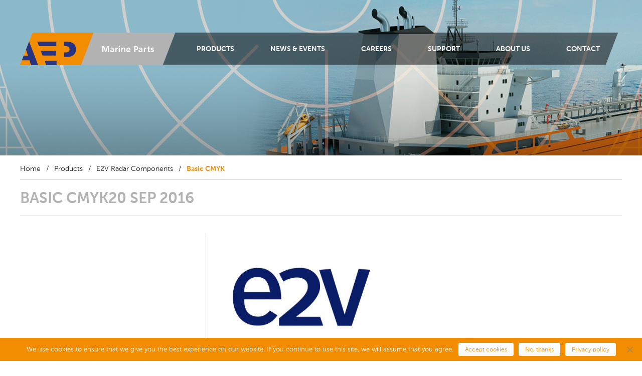

--- FILE ---
content_type: text/html; charset=UTF-8
request_url: https://www.aepmarineparts.com/products/e2v-radar-components/attachment/basic-cmyk/
body_size: 4283
content:
<!DOCTYPE html>
<html lang="en-US">
<head>
<meta charset="UTF-8">
<meta name="author" content="Treffend & Co">
<meta name="viewport" content="width=device-width, initial-scale=1.0, minimum-scale=1.0">
<link media="all" href="https://www.aepmarineparts.com/wp-content/cache/autoptimize/css/autoptimize_e9a32073c00f96cb265797606e6a13b2.css" rel="stylesheet"><title>Basic CMYK - AEP Marine Parts</title>
<link rel="shortcut icon" href="https://www.aepmarineparts.com/wp-content/themes/aep/images/favicon.ico" type="image/x-icon" />
<meta name='robots' content='index, follow, max-image-preview:large, max-snippet:-1, max-video-preview:-1' />

	<!-- This site is optimized with the Yoast SEO plugin v26.7 - https://yoast.com/wordpress/plugins/seo/ -->
	<link rel="canonical" href="https://www.aepmarineparts.com/products/e2v-radar-components/attachment/basic-cmyk/" />
	<meta property="og:locale" content="en_US" />
	<meta property="og:type" content="article" />
	<meta property="og:title" content="Basic CMYK - AEP Marine Parts" />
	<meta property="og:url" content="https://www.aepmarineparts.com/products/e2v-radar-components/attachment/basic-cmyk/" />
	<meta property="og:site_name" content="AEP Marine Parts" />
	<meta property="og:image" content="https://www.aepmarineparts.com/products/e2v-radar-components/attachment/basic-cmyk" />
	<meta property="og:image:width" content="768" />
	<meta property="og:image:height" content="650" />
	<meta property="og:image:type" content="image/jpeg" />
	<script type="application/ld+json" class="yoast-schema-graph">{"@context":"https://schema.org","@graph":[{"@type":"WebPage","@id":"https://www.aepmarineparts.com/products/e2v-radar-components/attachment/basic-cmyk/","url":"https://www.aepmarineparts.com/products/e2v-radar-components/attachment/basic-cmyk/","name":"Basic CMYK - AEP Marine Parts","isPartOf":{"@id":"https://www.aepmarineparts.com/#website"},"primaryImageOfPage":{"@id":"https://www.aepmarineparts.com/products/e2v-radar-components/attachment/basic-cmyk/#primaryimage"},"image":{"@id":"https://www.aepmarineparts.com/products/e2v-radar-components/attachment/basic-cmyk/#primaryimage"},"thumbnailUrl":"https://www.aepmarineparts.com/wp-content/uploads/2016/08/e2v-Logo-web.jpg","datePublished":"2016-09-20T09:22:01+00:00","breadcrumb":{"@id":"https://www.aepmarineparts.com/products/e2v-radar-components/attachment/basic-cmyk/#breadcrumb"},"inLanguage":"en-US","potentialAction":[{"@type":"ReadAction","target":["https://www.aepmarineparts.com/products/e2v-radar-components/attachment/basic-cmyk/"]}]},{"@type":"ImageObject","inLanguage":"en-US","@id":"https://www.aepmarineparts.com/products/e2v-radar-components/attachment/basic-cmyk/#primaryimage","url":"https://www.aepmarineparts.com/wp-content/uploads/2016/08/e2v-Logo-web.jpg","contentUrl":"https://www.aepmarineparts.com/wp-content/uploads/2016/08/e2v-Logo-web.jpg","width":768,"height":650},{"@type":"BreadcrumbList","@id":"https://www.aepmarineparts.com/products/e2v-radar-components/attachment/basic-cmyk/#breadcrumb","itemListElement":[{"@type":"ListItem","position":1,"name":"Home","item":"https://www.aepmarineparts.com/"},{"@type":"ListItem","position":2,"name":"Products","item":"https://www.aepmarineparts.com/products/"},{"@type":"ListItem","position":3,"name":"E2V Radar Components","item":"https://www.aepmarineparts.com/products/e2v-radar-components/"},{"@type":"ListItem","position":4,"name":"Basic CMYK"}]},{"@type":"WebSite","@id":"https://www.aepmarineparts.com/#website","url":"https://www.aepmarineparts.com/","name":"AEP Marine Parts","description":"","potentialAction":[{"@type":"SearchAction","target":{"@type":"EntryPoint","urlTemplate":"https://www.aepmarineparts.com/?s={search_term_string}"},"query-input":{"@type":"PropertyValueSpecification","valueRequired":true,"valueName":"search_term_string"}}],"inLanguage":"en-US"}]}</script>
	<!-- / Yoast SEO plugin. -->


<link rel="alternate" title="oEmbed (JSON)" type="application/json+oembed" href="https://www.aepmarineparts.com/wp-json/oembed/1.0/embed?url=https%3A%2F%2Fwww.aepmarineparts.com%2Fproducts%2Fe2v-radar-components%2Fattachment%2Fbasic-cmyk%2F" />
<link rel="alternate" title="oEmbed (XML)" type="text/xml+oembed" href="https://www.aepmarineparts.com/wp-json/oembed/1.0/embed?url=https%3A%2F%2Fwww.aepmarineparts.com%2Fproducts%2Fe2v-radar-components%2Fattachment%2Fbasic-cmyk%2F&#038;format=xml" />




<link rel='stylesheet' id='less-opmaak-css' href='https://www.aepmarineparts.com/wp-content/cache/autoptimize/css/autoptimize_single_12078a20485a631f86fa77b9622fdea8.css?ver=1702458236' type='text/css' media='all' />

<script type="text/javascript" id="cookie-notice-front-js-before">
/* <![CDATA[ */
var cnArgs = {"ajaxUrl":"https:\/\/www.aepmarineparts.com\/wp-admin\/admin-ajax.php","nonce":"4c21c5061a","hideEffect":"fade","position":"bottom","onScroll":true,"onScrollOffset":100,"onClick":false,"cookieName":"cookie_notice_accepted","cookieTime":2147483647,"cookieTimeRejected":2592000,"globalCookie":false,"redirection":true,"cache":false,"revokeCookies":false,"revokeCookiesOpt":"automatic"};

//# sourceURL=cookie-notice-front-js-before
/* ]]> */
</script>

<script type="text/javascript" src="https://www.aepmarineparts.com/wp-includes/js/jquery/jquery.min.js?ver=3.7.1" id="jquery-core-js"></script>


<link rel="https://api.w.org/" href="https://www.aepmarineparts.com/wp-json/" /><link rel="alternate" title="JSON" type="application/json" href="https://www.aepmarineparts.com/wp-json/wp/v2/media/3454" />
<!-- Leadinfo tracking code -->
<script> (function(l,e,a,d,i,n,f,o){if(!l[i]){l.GlobalLeadinfoNamespace=l.GlobalLeadinfoNamespace||[]; l.GlobalLeadinfoNamespace.push(i);l[i]=function(){(l[i].q=l[i].q||[]).push(arguments)};l[i].t=l[i].t||n; l[i].q=l[i].q||[];o=e.createElement(a);f=e.getElementsByTagName(a)[0];o.async=1;o.src=d;f.parentNode.insertBefore(o,f);} }(window,document,"script","https://cdn.leadinfo.net/ping.js","leadinfo","LI-602E2CA27C1DE")); </script>
</head>
<body class="attachment wp-singular attachment-template-default single single-attachment postid-3454 attachmentid-3454 attachment-jpeg wp-theme-aep cookies-not-set group-blog">
<div class="outerwrapper">

<div id="bgimage">
			<figure class="responsive" data-media="https://www.aepmarineparts.com/wp-content/themes/aep/images/headers/marine-parts_responsive.jpg" data-media680="https://www.aepmarineparts.com/wp-content/themes/aep/images/headers/marine-parts.jpg" title="marine-parts">
				<noscript><img src="https://www.aepmarineparts.com/wp-content/themes/aep/images/headers/marine-parts.jpg" alt="marine-parts" /></noscript> 
			</figure>
		  </div><div id="wrapper">
	<header id="masthead" class="site-header" role="banner">
		<a class="mmenu-trigger" href="#hoofdmenu"><span class="bar"></span></a><a class="logo" href="https://www.aepmarineparts.com"><span class="grijs marine-parts">Marine parts<span></span></span></a><nav id="site-navigation" class="main-navigation" role="navigation"><div id="hoofdmenu" class="menu-main-menu-container"><ul id="menu-main-menu" class="menu"><li id="menu-item-32" class="menu-item menu-item-type-post_type menu-item-object-page menu-item-has-children menu-item-32"><a href="https://www.aepmarineparts.com/products/">Products</a>
<ul class="sub-menu">
	<li id="menu-item-56" class="menu-item menu-item-type-post_type menu-item-object-page menu-item-56"><a href="https://www.aepmarineparts.com/products/e2v-radar-components/">E2V Radar Components</a></li>
	<li id="menu-item-55" class="menu-item menu-item-type-post_type menu-item-object-page menu-item-55"><a href="https://www.aepmarineparts.com/products/aep-antennas/">AEP Antennas</a></li>
	<li id="menu-item-54" class="menu-item menu-item-type-post_type menu-item-object-page menu-item-54"><a href="https://www.aepmarineparts.com/products/nautic-displays/">Nautic Displays</a></li>
	<li id="menu-item-53" class="menu-item menu-item-type-post_type menu-item-object-page menu-item-53"><a href="https://www.aepmarineparts.com/products/alfatronix/">Alfatronix</a></li>
	<li id="menu-item-52" class="menu-item menu-item-type-post_type menu-item-object-page menu-item-52"><a href="https://www.aepmarineparts.com/products/victron-energy/">Victron Energy</a></li>
	<li id="menu-item-51" class="menu-item menu-item-type-post_type menu-item-object-page menu-item-51"><a href="https://www.aepmarineparts.com/products/aep-products/">AEP Products</a></li>
</ul>
</li>
<li id="menu-item-34" class="menu-item menu-item-type-custom menu-item-object-custom menu-item-34"><a href="https://www.aepmarineparts.com/news/">News &#038; Events</a></li>
<li id="menu-item-5519" class="menu-item menu-item-type-custom menu-item-object-custom menu-item-5519"><a href="https://werkenbijaep.com">Careers</a></li>
<li id="menu-item-30" class="menu-item menu-item-type-post_type menu-item-object-page menu-item-30"><a href="https://www.aepmarineparts.com/support/">Support</a></li>
<li id="menu-item-29" class="menu-item menu-item-type-post_type menu-item-object-page menu-item-29"><a href="https://www.aepmarineparts.com/about-us/">About Us</a></li>
<li id="menu-item-28" class="menu-item menu-item-type-post_type menu-item-object-page menu-item-28"><a href="https://www.aepmarineparts.com/contact/">Contact</a></li>
</ul></div></nav>	</header>
	<div id="content" class="site-content">
	<div id="primary" class="content-area">
		<div id="main" class="site-main">
		  <article id="page-3454" class="post-3454 attachment type-attachment status-inherit hentry">
		
		<div class="breadcrumbs"><span><span><a href="https://www.aepmarineparts.com/">Home</a></span> <span class="divider">/</span> <span><a href="https://www.aepmarineparts.com/products/">Products</a></span> <span class="divider">/</span> <span><a href="https://www.aepmarineparts.com/products/e2v-radar-components/">E2V Radar Components</a></span> <span class="divider">/</span> <span class="breadcrumb_last" aria-current="page">Basic CMYK</span></span></div><h1 class="entry-title">Basic CMYK<span class="datum">20 Sep 2016</span></h1><aside></aside><div class="content_rechts"><p class="attachment"><a href='https://www.aepmarineparts.com/wp-content/uploads/2016/08/e2v-Logo-web.jpg'><img fetchpriority="high" decoding="async" width="300" height="254" src="https://www.aepmarineparts.com/wp-content/uploads/2016/08/e2v-Logo-web.jpg" class="attachment-medium size-medium" alt="" srcset="https://www.aepmarineparts.com/wp-content/uploads/2016/08/e2v-Logo-web.jpg 768w, https://www.aepmarineparts.com/wp-content/uploads/2016/08/e2v-Logo-web-340x288.jpg 340w, https://www.aepmarineparts.com/wp-content/uploads/2016/08/e2v-Logo-web-260x220.jpg 260w" sizes="(max-width: 300px) 100vw, 300px" /></a></p>
			</div>
			</article>
		</div><!-- #main -->
	</div><!-- #primary -->

	</div>
	<div id="clearfooter"></div>
</div><!-- #wrapper -->	
	<footer class="site-footer" role="contentinfo">
		<div class="wrapper">
			<h2>AEP Marine Parts</h2>
				<div class="kolommen">
				
				<div class="footerlinks_1"><h3>Products</h3><ul>
 	<li><a href="https://www.aepmarineparts.com/products/e2v-radar-components/">E2V Radar Components</a></li>
 	<li><a href="https://www.aepmarineparts.com/products/aep-antennas/">AEP Antennas</a></li>
 	<li><a href="https://www.aepmarineparts.com/products/nautic-displays/">Nautic Displays</a></li>
 	<li><a href="https://www.aepmarineparts.com/products/alfatronix/">Alfatronix</a></li>
 	<li><a href="https://www.aepmarineparts.com/products/victron-energy/">Victron Energy</a></li>
 	<li><a href="https://www.aepmarineparts.com/products/aep-products/" target="_blank" rel="noopener noreferrer">AEP Products</a></li>
</ul></div><div class="footerlinks_2"></div>				
				<div id="contact">
					<address>
						<div itemscope itemtype="http://schema.org/LocalBusiness">
							<strong>Contact</strong>
							<span itemprop="name" class="naam">AEP Marine Parts</span>
							<div itemprop="address" itemscope itemtype="http://schema.org/PostalAddress" class="bezoekadres">
								<span itemprop="streetAddress">Van Hennaertweg 9</span><br/>
								<span itemprop="postalCode">2952 CA</span>
								<span itemprop="addressLocality">Alblasserdam</span><br/>
								<span itemprop="addressCountry">The Netherlands</span>
							</div>
							<div class="contactgegevens">
								<b>T:</b> <span itemprop="telephone">+31 (0) 78 692 0038</span><br/>
								<b>F:</b> <span itemprop="faxNumber">+31 (0) 78 692 0990</span><br/>
								<b>E:</b> <span itemprop="email"><a href="mailto:sales@aepmarineparts.com">sales@aepmarineparts.com</a></span>
							</div>
						</div>
					</address>
				</div>
				<div class="stretch"></div>
			</div>
			
			<div class="copyright">&copy; AEP Marine Parts<span class="resp"> - All rights reserved</span> <span>/</span> <a href="https://www.aepmarineparts.com/sitemap">Sitemap</a> <span>/</span> <a href="https://www.aepmarineparts.com/wp-content/uploads/2016/08/terms-conditions.pdf">Terms &amp; Conditions</a> <span class="site_by_divider">/</span> <a href="http://www.treffendenco.nl" rel="external" class="site_by">Site by Treffend & Co</a></div>
		</div>
	</footer>
</div>
<script type="speculationrules">
{"prefetch":[{"source":"document","where":{"and":[{"href_matches":"/*"},{"not":{"href_matches":["/wp-*.php","/wp-admin/*","/wp-content/uploads/*","/wp-content/*","/wp-content/plugins/*","/wp-content/themes/aep/*","/*\\?(.+)"]}},{"not":{"selector_matches":"a[rel~=\"nofollow\"]"}},{"not":{"selector_matches":".no-prefetch, .no-prefetch a"}}]},"eagerness":"conservative"}]}
</script>

		<!-- Cookie Notice plugin v2.5.11 by Hu-manity.co https://hu-manity.co/ -->
		<div id="cookie-notice" role="dialog" class="cookie-notice-hidden cookie-revoke-hidden cn-position-bottom" aria-label="Cookie Notice" style="background-color: rgba(50,50,58,1);"><div class="cookie-notice-container" style="color: #fff"><span id="cn-notice-text" class="cn-text-container">We use cookies to ensure that we give you the best experience on our website. If you continue to use this site, we will assume that you agree.</span><span id="cn-notice-buttons" class="cn-buttons-container"><button id="cn-accept-cookie" data-cookie-set="accept" class="cn-set-cookie cn-button cn-button-custom buttoncookienotice" aria-label="Accept cookies">Accept cookies</button><button id="cn-refuse-cookie" data-cookie-set="refuse" class="cn-set-cookie cn-button cn-button-custom buttoncookienotice" aria-label="No, thanks">No, thanks</button><button data-link-url="https://www.aepmarineparts.com/support/#tab-1" data-link-target="_blank" id="cn-more-info" class="cn-more-info cn-button cn-button-custom buttoncookienotice" aria-label="Privacy policy">Privacy policy</button></span><button type="button" id="cn-close-notice" data-cookie-set="accept" class="cn-close-icon" aria-label="No, thanks"></button></div>
			
		</div>
		<!-- / Cookie Notice plugin --><script defer src="https://www.aepmarineparts.com/wp-content/cache/autoptimize/js/autoptimize_8411f97330cd4f7a92e8fa285ab6b668.js"></script></body>
</html>

--- FILE ---
content_type: text/css
request_url: https://www.aepmarineparts.com/wp-content/cache/autoptimize/css/autoptimize_single_12078a20485a631f86fa77b9622fdea8.css?ver=1702458236
body_size: 8969
content:
.clearfix:after{content:"";visibility:hidden;display:block;height:0;clear:both}.ellipsis{white-space:nowrap;overflow:hidden;text-overflow:ellipsis}.lees_meer{text-transform:uppercase;text-decoration:none;font-size:16px;color:#000;display:block}.lees_meer:after{content:"";width:7px;height:12px;display:inline-block;margin:0 0 0 5px;vertical-align:baseline}.vinkje_rechts{border-bottom:1px solid #cececd;margin-bottom:4px;display:block;font-weight:400;padding:7px 25px 6px 10px;position:relative}.vinkje_rechts:before,.vinkje_rechts:after{content:'';border-right:2px solid #fff;display:inline-block;height:8px;margin-top:-7px;position:absolute;-webkit-transform:rotate(135deg);-moz-transform:rotate(135deg);-ms-transform:rotate(135deg);-o-transform:rotate(135deg);transform:rotate(135deg);right:15px;top:50%;width:0}.vinkje_rechts:after{margin-top:-2px;-webkit-transform:rotate(45deg);-moz-transform:rotate(45deg);-ms-transform:rotate(45deg);-o-transform:rotate(45deg);transform:rotate(45deg)}html,body,.outerwrapper,.mm-page{width:100%;height:100%;background:#fff}body{color:#000}#wrapper{height:auto;margin:0 auto -450px auto;min-height:100%;max-width:1200px;min-width:260px;z-index:2;padding:0 20px;position:relative}#cookie-notice{font-family:"MuseoSans",Arial,sans-serif !important}#cookie-notice .cookie-notice-container{padding:10px 20px}#cookie-notice .cn-text-container{margin:0}#cookie-notice .cn-button{border-color:#fff;background:#fff;font-family:"MuseoSans",Arial,sans-serif !important}#cookie-notice .cn-button:hover,#cookie-notice .cn-button:active{opacity:.9}#bgimage,#bgimage_home,#home_slider .image{position:absolute;width:100%;height:310px;text-align:center;overflow:hidden;min-width:300px;z-index:1}#bgimage figure,#bgimage_home figure,#home_slider .image figure{width:200%;margin-left:-50%;overflow:hidden;text-align:center;position:absolute;top:0;left:0}#bgimage img,#bgimage_home img,#home_slider .image img{width:50%;min-width:1600px;-ms-interpolation-mode:bicubic}#bgimage_home{height:547px}.page_home header{height:547px}header{display:block;height:245px;padding-top:65px;max-width:1200px;margin:0 auto;position:relative;box-sizing:border-box}header .logo{background:url(https://www.aepmarineparts.com/wp-content/themes/aep/images/sprite.png) no-repeat;float:left;font-family:'MuseoSans',Arial,serif;height:65px;position:relative;text-decoration:none;z-index:4}header .logo span.grijs{background:#b3b2b2;color:#fff;display:block;font-size:17px;height:39px;line-height:20px;margin-left:147px;padding:26px 10px 0;position:relative;text-indent:-3000em;vertical-align:baseline;width:117px;z-index:2}header .logo span.grijs:before{background:#b3b2b2;content:" ";height:65px;left:-13px;position:absolute;top:0;-webkit-transform:skewX(-21deg);-moz-transform:skewX(-21deg);-ms-transform:skewX(-21deg);-o-transform:skewX(-21deg);transform:skewX(-21deg);width:26px;z-index:-1}header .logo span.grijs:after{background:#b3b2b2;content:" ";height:65px;left:-13px;left:auto;position:absolute;right:-13px;top:0;-webkit-transform:skewX(-21deg);-moz-transform:skewX(-21deg);-ms-transform:skewX(-21deg);-o-transform:skewX(-21deg);transform:skewX(-21deg);width:26px;z-index:-1}header .logo span span{background:url(https://www.aepmarineparts.com/wp-content/themes/aep/images/sprite.png) no-repeat;display:block;height:25px;left:-7px;position:absolute;top:21px;width:150px;z-index:2}header .logo .marine-parts span{background-position:2px -304px}header nav{background:url(https://www.aepmarineparts.com/wp-content/themes/aep/images/bg_menu.png);float:left;font-size:14px;line-height:1.4em;padding:0 30px 0 20px;position:relative;z-index:3}header nav ul{list-style:none;margin:0;padding:0}header nav ul ul{background:url(https://www.aepmarineparts.com/wp-content/themes/aep/images/bg_menu.png);display:none;left:0;position:absolute;top:100%;z-index:100}header nav ul ul li{margin-top:-1px}header nav ul ul a{padding:10px 25px;width:200px}header nav li{display:block;float:left;margin:0;padding:0;position:relative}header nav li a{color:#fff;display:block;font-family:'MuseoSans',Arial,serif;font-weight:700;padding:24px 5px 21px;text-decoration:none;text-transform:uppercase}header nav li a:hover{background:rgba(255,255,255,.05);color:#f28c00}header nav li:first-child a{border-top:0}header nav li:hover>ul{display:block}header nav .current-menu-item a{color:#f28c00}header nav .current-menu-item ul a{color:#fff}header nav .current-menu-parent a{color:#f28c00}header nav .current-menu-parent ul a{color:#fff}header .mmenu-trigger{display:none;float:left;position:relative;overflow:hidden;margin:0;padding:0;width:80px;height:65px;box-shadow:none;border-radius:0;border:none;cursor:pointer;outline:0;margin:0 -13px 0 20px}header .mmenu-trigger:hover,header .mmenu-trigger:active{background-image:rgba(0,0,0,.1)}header .mmenu-trigger .bar{display:block;position:absolute;top:33px;left:24px;right:24px;height:4px;background:#fff;-webkit-transform:skewX(21deg);-moz-transform:skewX(21deg);-ms-transform:skewX(21deg);-o-transform:skewX(21deg);transform:skewX(21deg);transition:background 0s .3s}header .mmenu-trigger .bar:before,header .mmenu-trigger .bar:after{content:"";position:absolute;display:block;left:0;width:100%;height:4px;background-color:#fff;transition-duration:.3s,.3s;transition-delay:.3s,0s}header .mmenu-trigger .bar:before{top:-9px;transition-property:top,transform}header .mmenu-trigger .bar:after{bottom:-9px;transition-property:bottom,transform}#content{width:100%;position:relative}#primary{min-height:300px}article{float:left;width:100%;margin-bottom:80px}.breadcrumbs{padding:17px 0 10px;color:#1d1d1b;font-size:14px;border-bottom:1px solid #cececd;max-width:1200px;margin:0 auto}.breadcrumbs .divider{padding:0 .5em}.breadcrumbs a{text-decoration:none;color:#1d1d1b}.breadcrumbs .trail-browse{display:none !important}.breadcrumbs .breadcrumb_last{font-weight:700}.content_rechts{padding:0 0 0 40px;margin-left:370px;box-sizing:border-box;border-left:1px solid #cececd}.content_rechts .responsive_img{width:100%;height:auto}h1{color:#b2b2b2;font-family:'MuseoSans',Arial,serif;font-size:30px;font-weight:700;line-height:1.2em;border-bottom:1px solid #cececd;padding:20px 0 15px;text-transform:uppercase;margin:0 0 34px}h2{font-size:36px;line-height:1.15em;font-weight:400;margin-bottom:35px;color:#000}h3{font-size:105%;font-weight:700;line-height:1.5em}h4{font-size:103%;font-weight:700;line-height:1.5em}h5{font-size:101%;font-weight:700;line-height:1.5em}.tab_item h3,.tab_item h4,.tab_item h5{margin-top:25px}.nieuws_rechts a,.content_rechts a{font-weight:700;text-decoration:none}.nieuws_rechts a:hover,.content_rechts a:hover,.nieuws_rechts a:active,.content_rechts a:active{color:#3d2b1d}.grey{background:#eee}#ss_pages .page_heading{display:none}.faq h3{cursor:pointer}.faq h3:hover,.faq h3:active{color:#000}.news_home #wrapper,.news_category #wrapper{max-width:none}.news_home h1,.news_category h1{border-bottom:0;margin-bottom:0;max-width:1200px;margin:0 auto}.post_cat_item{padding:50px 20px 0;margin:0 -20px;float:none;width:auto}.post_cat_item:after{content:"";visibility:hidden;display:block;height:0;clear:both}.post_cat_item .wrapper{max-width:1200px;margin:0 auto}.nieuws_links{width:35%;float:left;min-height:200px}.nieuws_links img,.nieuws_links iframe{width:100%;display:block;max-width:380px;height:auto;margin:0 auto}.nieuws_links iframe{min-height:200px}.nieuws_rechts{float:left;width:61.5%;padding:0 0 0 3.5%;margin-left:3.5%;border-left:1px solid #cececd;box-sizing:border-box}.nieuws_rechts:after{content:"";visibility:hidden;display:block;height:0;clear:both}.nieuws_rechts h2 a{font-size:28px;font-weight:400;color:#000;line-height:1em;display:block;text-decoration:none}.nieuws_rechts .nieuws_categorielink{display:inline-block;margin:-3px 0 7px;float:left;text-transform:uppercase;color:#f28c00;font-weight:700}.nieuws_rechts .responsive_img{width:100%;height:auto}.nav-links{clear:both;width:100%;height:100px;position:relative;max-width:1200px;margin:0 auto}.nav-links a{text-decoration:none;font-size:16px;font-weight:700;text-transform:uppercase}.nav-links a:hover,.nav-links a:active{color:#000}.nav-links .nav-previous{position:absolute;display:block;left:0;top:35px}.nav-links .nav-previous:before{content:"";background:url(https://www.aepmarineparts.com/wp-content/themes/aep/images/sprite.png) no-repeat -7px -107px;width:12px;height:20px;margin:4px;display:inline-block;vertical-align:bottom}.nav-links .nav-next{position:absolute;display:block;right:0;top:35px}.nav-links .nav-next:after{content:"";background:url(https://www.aepmarineparts.com/wp-content/themes/aep/images/sprite.png) no-repeat -6px -72px;width:12px;height:20px;margin:4px;display:inline-block;vertical-align:bottom}.news_page h1{padding-right:140px;position:relative}.news_page .datum{position:absolute;right:5px;top:20px;font-size:15px}header nav{padding-right:0}header .menu_textsearch_zoekbutton{display:block;width:40px;height:100%;text-align:left;line-height:64px;padding:0}header .menu_textsearch_zoekbutton:hover{background:0 0}header .menu_textsearch_zoekbutton:before{content:"";width:26px;height:24px;display:inline-block;vertical-align:middle;background:url(https://www.aepmarineparts.com/wp-content/themes/aep/images/sprite.png) no-repeat -5px -251px;z-index:2;position:relative}header .menu_textsearch_zoekbutton.actief:before{background-position:-43px -251px}header .menu_textsearch_zoekbutton.actief:after{content:"";width:67px;-webkit-transform:skewX(-21deg);-moz-transform:skewX(-21deg);-ms-transform:skewX(-21deg);-o-transform:skewX(-21deg);transform:skewX(-21deg);height:100%;position:absolute;right:12px;top:0;background:#fff;z-index:1}header #textsearch_search_header{position:absolute;right:41px;bottom:-40px;background:#fff;width:200px;padding:0 15px;height:40px}header #textsearch_search_header:before{content:"";width:20px;-webkit-transform:skewX(21deg);-moz-transform:skewX(21deg);-ms-transform:skewX(21deg);-o-transform:skewX(21deg);transform:skewX(21deg);height:100%;position:absolute;left:-9px;top:0;background:#fff;z-index:1}header #textsearch_search_header:after{content:"";width:20px;-webkit-transform:skewX(-21deg);-moz-transform:skewX(-21deg);-ms-transform:skewX(-21deg);-o-transform:skewX(-21deg);transform:skewX(-21deg);height:100%;position:absolute;right:-9px;top:0;background:#fff;z-index:1}header #textsearch_search_header form{margin-right:-15px}header #textsearch_search_header form:after{content:"";visibility:hidden;display:block;height:0;clear:both}header #textsearch_search_header input.search{outline:none;border:0;width:80%;height:40px;position:relative;float:left;z-index:2;padding:0}header #textsearch_search_header input.button{width:20%;float:left;z-index:2;background:url(https://www.aepmarineparts.com/wp-content/themes/aep/images/vinkje/marine-parts.png) no-repeat 15px 13px transparent !important;text-indent:-3000em;padding:0 !important;margin:0 !important;height:40px}.zoekresultaten_algemeen{max-width:960px;margin:0 auto}.zoekresultaten_algemeen h1.page-title{border-bottom:0;margin-bottom:0;margin-top:20px}.zoekresultaten_algemeen .post_cat_item{border-bottom:1px solid #cececd;margin:0;padding:40px 0 20px}.zoekresultaten_algemeen .post_cat_item:last-of-type{border-bottom:0}.zoekresultaten_algemeen .post_cat_item.grey{background:0 0}.zoekresultaten_algemeen .post_cat_item .nieuws_links{width:30%;padding-bottom:22px}.zoekresultaten_algemeen .post_cat_item .nieuws_rechts{width:65.5%;border-left:0}.zoekresultaten_algemeen .post_cat_item .nieuws_rechts h2 a{font-size:1.05em}.zoekresultaten_algemeen .post_cat_item .nieuws_rechts h2 a:hover,.zoekresultaten_algemeen .post_cat_item .nieuws_rechts h2 a:active{color:#000}.zoekresultaten_algemeen em.no_results{display:block;margin-bottom:100px;text-align:center;font-size:1.3em}.zoekresultaten_algemeen #text_search{padding:55px 0;clear:both}.zoekresultaten_algemeen #text_search:after{content:"";visibility:hidden;display:block;height:0;clear:both}.zoekresultaten_algemeen #text_search form{box-sizing:border-box;width:50%;float:left;padding-right:3%}.zoekresultaten_algemeen #text_search form h3{color:#000;margin-bottom:15px}.zoekresultaten_algemeen #text_search form input.search{width:76%;box-sizing:border-box;float:left;background:#ebebe9;height:40px;padding:0 11px;line-height:42px;border:0;border-radius:0;outline:none;outline-offset:0}.zoekresultaten_algemeen #text_search form input.search:first-line {vertical-align:middle}.zoekresultaten_algemeen #text_search form input.search::-webkit-input-placeholder:first-line {color:grey}.zoekresultaten_algemeen #text_search form input.button{width:24%;box-sizing:border-box;float:left;background:#f28c00;height:40px;color:#fff;text-align:center;text-transform:uppercase;font-size:16px;font-weight:700;padding:0 20px;line-height:1em;border:0;border-radius:0;padding:0 !important;margin:0;outline:none}.zoekresultaten_algemeen .entry-summary{height:3em;position:relative}.zoekresultaten_algemeen .pagination{margin:30px auto 50px auto;font-size:24px;border-top:1px solid #cececd;padding-top:35px}.zoekresultaten_algemeen .pagination ul{list-style:none;text-align:center;margin:0;padding:0}.zoekresultaten_algemeen .pagination li{display:inline-block}.zoekresultaten_algemeen .pagination li.active a{color:#fff}.zoekresultaten_algemeen .pagination li.titel{margin-right:12px;vertical-align:middle}.zoekresultaten_algemeen .pagination a{display:inline-block;font-size:16px;font-weight:700;margin:0 4px;box-sizing:border-box;width:40px;height:40px;color:#000;text-align:center;border-width:3px;border-style:solid;line-height:40px;text-decoration:none}.zoekresultaten_algemeen .pagination a:hover,.zoekresultaten_algemeen .pagination a:active{background:#eee}.categorie_content{clear:both;margin-bottom:60px}.categorie_content:after{content:"";visibility:hidden;display:block;height:0;clear:both}.categorie_row{clear:both;margin-bottom:35px;padding-bottom:35px;border-bottom:1px solid #cececd;float:left;width:100%}#hcats{list-style:none;padding:20px 0;background:#fff;width:100%;margin:-40px 0 30px;border-bottom:1px solid #cececd}#hcats li{display:inline-block}#hcats a{font-size:24px;color:#000;text-decoration:none;padding-right:35px}#hcats a.actief{font-weight:700}#categorietabs{list-style:none;width:100%;margin:0 0 40px;padding:0;clear:both;height:46px}#categorietabs:after{content:"";visibility:hidden;display:block;height:0;clear:both}#categorietabs li{display:block;width:33%;text-align:center;float:left}#categorietabs .tab-2{width:34%;margin:0 -14px;border-left:14px solid #fff;border-right:14px solid #fff}#categorietabs a{color:#fff;text-decoration:none;width:100%;font-size:18px;line-height:1.05em;text-transform:uppercase;display:block;padding:13px 0 11px;background:rgba(255,255,255,.5)}#categorietabs a.actief{background:0 0}#categorietabs a span{display:block}#categorietabs a:hover,#categorietabs a:active{color:#000}.cat_item{float:left;width:33%;padding:0 19px;min-height:340px;border-right:1px solid #cececd;box-sizing:border-box}.cat_item:nth-child(1){padding-left:0}.cat_item:nth-child(2){width:34%}.cat_item:nth-child(3){padding-right:0}.cat_item div{height:90px;overflow:hidden}.cat_item h2{margin-bottom:15px}.cat_item h2 a{font-size:24px;line-height:1.1em;display:block;text-decoration:none;font-weight:700}.cat_item h2 a:hover,.cat_item h2 a:active{color:#000}.cat_item img{max-width:260px;height:auto;width:100%;display:block;margin:0 auto 10px auto}.cat_item p{margin:0}.cat_item .lees_meer{margin-top:20px}.tab-1 .oneven:last-child{border-right:0}.tab-1 .oneven:first-child{border-right:1px solid #cececd}#support_zwevend{background:url(https://www.aepmarineparts.com/wp-content/themes/aep/images/sprite.png) no-repeat -148px -150px;position:absolute;right:0;width:130px;height:87px;margin-top:-44px;top:200px;display:block;z-index:1000}#back_to_category{border-bottom:1px solid #cececd;padding:20px 0 15px;text-transform:uppercase;margin:0 0 34px}#back_to_category a{font-size:24px;line-height:1.1em;font-weight:700;text-transform:none;text-decoration:none}#back_to_category a:hover,#back_to_category a:active{color:#000}#back_to_category a:before{content:"";background:url(https://www.aepmarineparts.com/wp-content/themes/aep/images/sprite.png) no-repeat -7px -107px;width:12px;height:20px;margin:4px;display:inline-block;vertical-align:text-bottom}.product_detail h1{border-bottom:0;padding:0;margin:0 0 35px;font-size:36px;line-height:1.1em;font-weight:400;color:#000;text-transform:none}.product_links{list-style:none;width:100%;margin:40px 0;padding:0;clear:both;height:31px;box-sizing:border-box}.product_links:after{content:"";visibility:hidden;display:block;height:0;clear:both}.product_links li{display:block;width:33%;text-align:center;float:left}.product_links a{color:#fff !important;text-decoration:none;width:100%;font-size:14px;line-height:1.1em;text-transform:uppercase;display:block;padding:9px 0 7px}.product_links a.actief{color:#000 !important}.product_links a span{display:block}.product_links a:hover,.product_links a:active{color:#000 !important}.product_links_2 li{width:50% !important;border-right:0 !important}.product_links_2 .support{width:50%}.product_links_2 .support a{color:#fff !important;text-decoration:none;width:100%;font-size:14px;line-height:1.1em;text-transform:uppercase;display:block;padding:9px 0 7px}.product_links_2 .support:after{content:"";width:23px;height:100%;position:absolute;right:0;top:0;-webkit-transform:skewX(21deg);-moz-transform:skewX(21deg);-ms-transform:skewX(21deg);-o-transform:skewX(21deg);transform:skewX(21deg);margin-right:-6px}.product_links_3 .datasheet,.product_links_2 .support{width:34%;margin:0 -8px;border-left:8px solid #fff;border-right:8px solid #fff}.product_detail #formulier h3{font-size:24px;line-height:1.1em;font-weight:400;margin:0 0 30px}.product_categorie_omschrijving{margin:-30px 0 35px}.product_categorie_omschrijving p{margin:0}.dataTables_length,.dataTables_filter,.tablepress caption,.dataTables_info,.dataTables_paginate{display:none}.dataTables_wrapper{margin:50px 0 !important}.tablepress_wrapper{width:100%;overflow-y:auto;_overflow:auto;margin:0 0 1em}.tablepress_wrapper::-webkit-scrollbar{-webkit-appearance:none;width:14px;height:14px}.tablepress_wrapper::-webkit-scrollbar-thumb{border-radius:8px;border:3px solid #fff;background-color:rgba(0,0,0,.3)}.tablepress{border-collapse:collapse !important;border-style:hidden !important}.tablepress td,.tablepress th{border:1px solid #9d9d9c !important}.tablepress .odd td,.tablepress .even td{background:#fff !important}.tablepress td img{width:80px;height:80px;display:block;margin:-6px}.tablepress tbody td{vertical-align:middle !important}.tablepress tfoot th,.tablepress thead th{background:#fff !important;font-size:16px;padding-top:4px;padding-bottom:4px}.tablepress .sorting:hover,.tablepress .sorting_asc,.tablepress .sorting_desc{background:#fff !important}.tablepress .tablepress a{font-weight:700;text-decoration:none}.tablepress .tablepress a:hover,.tablepress .tablepress a:active{color:#000}.tablepress .colspan{font-weight:700;font-size:20px}.tabel_met_drie_rijen .column-1{width:25%}aside{width:340px;position:absolute;min-height:200px}aside .featured_video_plus,aside .afb_aside{margin-bottom:30px;display:block}aside .featured_video_plus img,aside .afb_aside img{max-width:380px;height:auto;width:100%;display:block;margin:0 auto 20px auto}aside #page_tabs_overview{list-style:none;margin:0}aside #page_tabs_overview a{font-size:18px;font-weight:700;text-decoration:none;color:#b2b2b2}aside #page_tabs_overview a:hover,aside #page_tabs_overview a:active{color:#111}aside .navigate_internal{list-style:none;margin:0}aside .navigate_internal a{font-size:16px;line-height:1.1em;font-weight:700;color:#b2b2b2;text-decoration:none;display:block;margin-bottom:10px}.internal_links aside h3,.page_anchors aside h3{font-size:29px;font-weight:700;margin-bottom:25px}.homepagina{padding-top:0}.homepagina #home_content{float:left;width:33.3%;box-sizing:border-box;padding-right:45px;margin:0;border-right:1px solid #cececd;margin-bottom:80px}.homepagina #home_content .home_content_inhoud{overflow:hidden;height:385px;margin-bottom:32px}.homepagina #home_content h2,.homepagina #home_nieuws h2,.homepagina #home_products h2{font-size:30px;font-weight:700;text-transform:uppercase}.homepagina #home_nieuws{float:left;width:66.66%;box-sizing:border-box;padding-left:45px}.homepagina #home_nieuws:after{content:"";visibility:hidden;display:block;height:0;clear:both}.homepagina #home_nieuws h2{margin-bottom:0}.homepagina #home_nieuws .no_items_home{margin-top:35px}.homepagina #home_nieuws .nieuws_item{width:47%;float:left}.homepagina #home_nieuws .nieuws_item:nth-of-type(1){margin-right:6%}.homepagina #home_nieuws .nieuws_item h3{height:60px;overflow:hidden;margin-bottom:20px}.homepagina #home_nieuws .nieuws_item h3 a{font-size:22px;line-height:1.3em;margin:10px 0 25px;color:#000;font-weight:400;text-decoration:none;display:block}.homepagina #home_nieuws .nieuws_item .lees_meer{margin-top:26px}.homepagina #home_nieuws .nieuws_item_content{height:248px;overflow:hidden}.homepagina .nieuws_categorielink{font-size:10px;padding-bottom:1px;border-bottom:1px solid #cececd;text-decoration:none;text-transform:uppercase;color:#b2b2b2 !important;font-weight:400}.homepagina #events{clear:both;float:none;width:100%;background:#f5f5f5;min-width:300px;margin-bottom:-80px}.homepagina #events .wrapper{max-width:1200px;margin:0 auto;clear:both;padding:60px 25px;position:relative}.homepagina #events .wrapper:after{content:"";visibility:hidden;display:block;height:0;clear:both}.homepagina #events h2{font-size:30px;text-transform:uppercase;color:#f28c00;margin-bottom:50px;text-align:left}.homepagina #events.events_1,.homepagina #events.events_2{text-align:center}.homepagina #events.events_1 .event,.homepagina #events.events_2 .event{display:inline-block;float:none}.homepagina #events .event{float:left;background:#fff;border-right:15px solid #f5f5f5;border-bottom:15px solid #f5f5f5;margin:0;width:100%;height:230px;max-width:450px;box-sizing:border-box;position:relative;text-align:left;vertical-align:top}.homepagina #events .event .inner_wrapper{width:100%;height:100%;position:relative;padding:25px;box-sizing:border-box;white-space:normal}.homepagina #events .event.image .event_content{padding-left:155px}.homepagina #events .event img{display:block;position:absolute;left:25px;top:55px;height:auto;max-width:140px;max-height:140px;width:auto}.homepagina #events .event .datum{font-size:14px;text-decoration:none;text-transform:uppercase;color:#f28c00 !important;font-weight:700;margin-top:-5px;display:block}.homepagina #events .event h3{font-size:22px;line-height:1.2em;margin:5px 0 20px;color:#000;font-weight:400;text-decoration:none;display:block}.homepagina #events #events_slider_container{overflow:hidden !important;width:100%;max-width:1080px;margin:0 auto;position:relative}.homepagina #events #events_slider{overflow:visible !important;margin:0 auto;width:450px}.homepagina #events #events_slider .event{float:none}.homepagina #events .navigation{background:url(https://www.aepmarineparts.com/wp-content/themes/aep/images/sprite.png) no-repeat;display:block;position:absolute;top:50%;width:27px;height:45px;text-indent:-3000em;z-index:10;cursor:pointer;margin-top:-22px}.homepagina #events .navigation.cycle-prev{background-position:-50px -82px;left:0}.homepagina #events .navigation.cycle-prev:hover,.homepagina #events .navigation.cycle-prev:active{background-position:-50px -138px}.homepagina #events .navigation.cycle-prev.disabled{background-position:-50px -194px !important;cursor:default}.homepagina #events .navigation.cycle-next{background-position:-93px -82px;left:auto;right:0}.homepagina #events .navigation.cycle-next:hover,.homepagina #events .navigation.cycle-next:active{background-position:-93px -138px}.homepagina #events .navigation.cycle-next.disabled{background-position:-93px -194px !important;cursor:default}.homepagina #events .overlay_links{position:absolute;z-index:4;left:0;top:0;width:25%;height:100%;background:-moz-linear-gradient(left,#f5f5f5 0%,#f5f5f5 20%,rgba(245,245,245,0) 100%);background:-webkit-gradient(linear,left top,right top,color-stop(0%,#f5f5f5),color-stop(20%,#f5f5f5),color-stop(100%,rgba(245,245,245,0)));background:-webkit-linear-gradient(left,#f5f5f5 0%,#f5f5f5 20%,rgba(245,245,245,0) 100%);background:-o-linear-gradient(left,#f5f5f5 0%,#f5f5f5 20%,rgba(245,245,245,0) 100%);background:-ms-linear-gradient(left,#f5f5f5 0%,#f5f5f5 20%,rgba(245,245,245,0) 100%);background:linear-gradient(to right,#f5f5f5 0%,#f5f5f5 20%,rgba(245,245,245,0) 100%);filter:progid:DXImageTransform.Microsoft.gradient(startColorstr='#f5f5f5',endColorstr='#00f5f5f5',GradientType=1)}.homepagina #events .overlay_rechts{position:absolute;z-index:4;right:0;top:0;width:25%;height:100%;background:-moz-linear-gradient(left,rgba(245,245,245,0) 0%,#f5f5f5 80%,#f5f5f5 100%);background:-webkit-gradient(linear,left top,right top,color-stop(0%,rgba(245,245,245,0)),color-stop(80%,#f5f5f5),color-stop(100%,#f5f5f5));background:-webkit-linear-gradient(left,rgba(245,245,245,0) 0%,#f5f5f5 80%,#f5f5f5 100%);background:-o-linear-gradient(left,rgba(245,245,245,0) 0%,#f5f5f5 80%,#f5f5f5 100%);background:-ms-linear-gradient(left,rgba(245,245,245,0) 0%,#f5f5f5 80%,#f5f5f5 100%);background:linear-gradient(to right,rgba(245,245,245,0) 0%,#f5f5f5 80%,#f5f5f5 100%);filter:progid:DXImageTransform.Microsoft.gradient(startColorstr='#00f5f5f5',endColorstr='#f5f5f5',GradientType=1)}.homepagina #events .cycle-pagination{text-align:center;font-size:25px;color:#b3b4b2;margin-bottom:-7px;display:none}.homepagina #events .cycle-pagination span{display:inline-block;padding:0 2px}.homepagina #events .cycle-pagination .cycle-pager-active{color:#f28c00}.homepagina #home_products{border-top:1px solid #cececd;margin-top:60px;padding-top:60px;clear:both}.homepagina #home_products:after{content:"";visibility:hidden;display:block;height:0;clear:both}.homepagina #home_products .cat_home_item{float:left;width:185px;height:200px;margin:0 30px 30px 0}.homepagina #home_products .cat_home_item img{display:block;margin-bottom:20px}.homepagina #home_products .cat_home_item a{font-size:19px;font-weight:700;text-decoration:none}.homepagina #home_products .cat_home_item a:hover,.homepagina #home_products .cat_home_item a:active{color:#000}.homepagina #home_products .cat_home_item a .finalWord{display:inline-block}.homepagina #home_products .cat_home_item a .finalWord span{content:"";background:url(https://www.aepmarineparts.com/wp-content/themes/aep/images/sprite.png) no-repeat -6px -72px;width:12px;height:20px;margin:0 0 6px 5px;display:inline-block;vertical-align:bottom}#bgimage_home{border-bottom:210px solid #eee}#bgimage_home .tekst_home{z-index:1;bottom:0;max-width:1200px;width:100%;left:50%;-webkit-transform:translateX(-50%);-moz-transform:translateX(-50%);-ms-transform:translateX(-50%);-o-transform:translateX(-50%);transform:translateX(-50%);z-index:100;padding-left:50px;position:absolute;text-decoration:none}#bgimage_home .tekst_home h1{border:0;color:#fff;position:absolute;bottom:50px;margin:0;padding:0;text-align:left;text-transform:none}#bgimage_home .tekst_home span{display:block;line-height:1.05em;font-size:45px;font-weight:700;text-shadow:0px 0px 10px rgba(0,0,0,.5)}#bgimage_home .tekst_home .t1{margin-left:50px;font-weight:100}#bgimage_home .tekst_home .t2{margin-left:25px}ul.productlines_home{list-style-type:none;display:block;background:url(https://www.aepmarineparts.com/wp-content/themes/aep/images/headers_home/thumbs.jpg?v=1) no-repeat 0px 46px #fff;background-size:contain;max-width:935px;position:relative;margin:0 auto;padding:46px 19px 0 7px;height:164px}ul.productlines_home:before,ul.productlines_home:after{content:" ";background:#fff;height:210px;position:absolute;z-index:-1;width:100px;top:0;left:-41px;-webkit-transform:skewX(-21deg);-moz-transform:skewX(-21deg);-ms-transform:skewX(-21deg);-o-transform:skewX(-21deg);transform:skewX(-21deg)}ul.productlines_home:after{left:auto;right:-41px}ul.productlines_home li{display:inline-block;width:16.66%;height:85px;vertical-align:top}ul.productlines_home a.p_img{display:block;width:153px;position:absolute;height:147px}ul.productlines_home .p_tekst{color:#000;font-size:14px;font-weight:700;text-transform:uppercase;margin:110px 0 0 -15px;display:block}ul.productlines_home .p_tekst:after{content:"";background:url(https://www.aepmarineparts.com/wp-content/themes/aep/images/sprite.png) no-repeat -6px -72px;width:12px;height:20px;margin:-2px 4px 0;display:inline-block;vertical-align:top}.search #radarparts_search{border-top:0;margin-top:0;padding-top:20px}.search .tablepress_wrapper{margin-bottom:50px}.search .zoekresultaten th{color:#f28c00;font-size:17px;padding-top:4px;padding-bottom:4px}.search .zoekresultaten th,.search .zoekresultaten td{padding:10px 10px 6px}.search .zoekresultaten th:first-child,.search .zoekresultaten td:first-child{padding-left:0}.search .zoekresultaten.equivalent_components{max-width:500px;margin:0 auto}.search em.no_results{display:block;margin-bottom:100px;text-align:center}#radarparts_search{border-top:1px solid #cececd;border-bottom:1px solid #cececd;margin:70px auto;padding:55px 0;clear:both}#radarparts_search:after{content:"";visibility:hidden;display:block;height:0;clear:both}#radarparts_search h2{font-size:30px;font-weight:700;text-transform:uppercase;margin-bottom:50px}#radarparts_search h2:after{content:"";width:34px;height:32px;display:inline-block;background:url(https://www.aepmarineparts.com/wp-content/themes/aep/images/sprite.png) no-repeat -182px -283px;vertical-align:top;margin-left:10px;margin-top:-2px}#radarparts_search form{box-sizing:border-box;width:50%;float:left;padding-right:3%}#radarparts_search form h3{color:#000;margin-bottom:15px}#radarparts_search form input.search{width:76%;box-sizing:border-box;float:left;background:#ebebe9;height:40px;padding:0 11px;line-height:42px;border:0;border-radius:0;outline:none;outline-offset:0}#radarparts_search form input.search:first-line {vertical-align:middle}#radarparts_search form input.search::-webkit-input-placeholder:first-line {color:grey}#radarparts_search form input.button{width:24%;box-sizing:border-box;float:left;background:#f28c00;height:40px;color:#fff;text-align:center;text-transform:uppercase;font-size:16px;font-weight:700;padding:0 20px;line-height:1em;border:0;border-radius:0;padding:0 !important;margin:0;outline:none}#radarparts_search #equivalent-components{padding-right:0;padding-left:3%}#radarparts_search #equivalent-components input.button{background:#283482 !important}.page_contact aside{width:250px;font-size:14px}.page_contact aside h3{font-size:24px;margin:0;color:#c9c9c7}.page_contact aside p{margin-bottom:30px}.page_contact aside a{text-decoration:none}.page_contact aside a:hover,.page_contact aside a:active{color:#000}.page_contact .content_rechts{margin-left:280px}.page_contact .contactformulier{margin-top:-35px}.page_contact .contactformulier .foutmelding_niet_ingevuld{margin-top:65px}.inputgroep{width:47%;float:left;margin:5% 0 0;box-sizing:border-box}.inputgroep.tekstinput:nth-child(odd){margin-right:3%}.inputgroep.tekstinput:nth-child(even){margin-left:3%}label{display:block;color:#000;margin-bottom:7px;font-size:15px}label span{color:#555}.inputgroep input,.inputgroep textarea{background:#ececeb;padding:6px 9px;border:0;border-radius:0;display:block;width:100%;box-sizing:border-box}.textarea{width:100%}.button{border:0 !important;border-radius:0 !important;box-shadow:none !important;text-shadow:none !important;font-size:15px !important;font-weight:700 !important;color:#fff !important;padding:12px 18px 9px !important;text-transform:uppercase;margin:20px 0 0}.button:hover,.button:active{background:#111}.landkaart{border-top:1px solid #cececd;margin-top:50px;padding-top:70px}.landkaart img{display:block;width:100%;margin:0 auto;max-width:700px;height:auto}.required_toelichting{color:#555;font-size:12px;margin:25px 0 0}.foutmelding_niet_ingevuld{margin:35px 0 15px;padding:12px 17px;background:#333;color:#fff}.foutmelding_niet_ingevuld em{margin-top:25px;display:block}.bedankbericht{padding-top:35px}#formulier .radiobutton{width:100%;float:left;clear:right;margin-top:6px;padding:0 5px}#formulier .radiobutton label{font-weight:400;clear:none;width:70px;padding:0}#formulier .radiobutton label:first{font-weight:700}#formulier .radiobutton input,#formulier .radiobutton .styledRadio{margin:3px 20px 0 0;width:auto;border:none;padding:0;float:left}#formulier .lijst label{width:250px;padding-top:5px}#formulier .radiogroup_label{font-size:24px;font-weight:700}#formulier .radiogroup_label span{font-size:14px;vertical-align:top}#formulier h2.supportform{font-size:24px;font-weight:700}#clearfooter{clear:both;height:450px}footer{clear:both;color:#9f8570;display:block;min-height:450px;min-width:300px;position:relative;z-index:3;font-size:14px}footer:before{content:"";height:60px;width:100%;position:absolute;left:0;bottom:0;background:#eee}footer .wrapper{position:relative;margin:0 auto;overflow:hidden;padding:65px 20px 100px;max-width:1200px;min-height:450px;box-sizing:border-box}footer h2{font-size:30px;line-height:1.15em;margin-bottom:35px;width:100%;color:#fff;font-weight:400}footer h3,footer address strong{color:#eee;text-transform:uppercase;font-size:18px;margin-bottom:3px;display:block;font-weight:400}footer .footerlinks_1,footer .footerlinks_2,footer #contact{float:left;width:230px;margin-right:50px;color:#fff;min-height:100px}footer #contact{margin:0 0 0 150px}footer ul{list-style:none;margin:0}footer ul li{margin-bottom:2px}footer a:link,footer a:visited{color:#fff;text-decoration:none}footer a:hover,footer a:active{color:#ccc;text-decoration:none}footer .copyright{bottom:16px;color:#000;position:absolute;left:0;bottom:18px;padding:0 20px;max-width:1200px;font-size:12px;width:100%;box-sizing:border-box}footer .copyright .site_by{position:absolute;right:20px}footer .copyright .site_by_divider{display:none}footer .copyright a:link,footer .copyright a:visited{color:#000}footer .copyright span{padding:0 5px}@media all and (min-width:1550px){#home_slider .slider,#home_slider .slidesjs-container,#home_slider .slidesjs-control{min-height:0}#home_slider .slide .image{min-height:0;height:100%}#home_slider .image figure{width:100%;margin:0;overflow:visible}#home_slider .slide img{width:100%;display:block;min-width:0}}@media all and (max-width:1140px){ul.productlines_home:before,ul.productlines_home:after{display:none}#bgimage_home{border-bottom:0}.productlines_home li:first-child .p_tekst{margin-left:-9px}}@media all and (max-width:960px){aside.leeg,ul.productlines_home .p_tekst:after{display:none !important}header .logo span.grijs.marine-parts{width:90px}header .logo span.grijs.marine-parts span{background-position:-12px -304px;width:120px}article{margin-bottom:40px}.content_rechts.geen_aside{border-left:0;margin-left:0;padding:0}.homepagina #events{margin-bottom:-50px}ul.productlines_home{margin:0}ul.productlines_home .p_tekst{margin:88px 0 0 -6px}.homepagina #events .overlay_links,.homepagina #events .overlay_rechts{width:20%}footer{min-height:0}footer .wrapper{min-height:0px;padding-top:50px}footer h2{font-size:27px;margin-bottom:0}footer .kolommen{text-align:justify;-ms-text-justify:distribute-all-lines;text-justify:distribute-all-lines}footer .footerlinks_1,footer .footerlinks_2,footer #contact{text-align:left;vertical-align:top;display:inline-block;zoom:1;float:none;margin:35px 0 0;width:175px}footer #contact{width:200px}footer .stretch{width:100%;display:inline-block;font-size:0;line-height:0}}@media all and (max-width:920px){header nav,#support_zwevend,ul.productlines_home:before,ul.productlines_home:after{display:none}header .mmenu-trigger{display:block}header .logo span.grijs.marine-parts{width:117px}header .logo span.grijs.marine-parts span{background-position:2px -304px;width:150px}header{padding-top:35px;box-sizing:border-box;height:auto}#bgimage,#bgimage_home{height:auto}#bgimage figure,#bgimage_home figure{width:100%;margin-left:0;position:relative;line-height:0}#bgimage img,#bgimage_home img{width:100%;min-width:0}#home_slider .tekst span{font-size:39px}#bgimage_home,.page_home header{height:auto;border-bottom:0}#bgimage_home .tekst_home h1{bottom:35px;line-height:.8em}#bgimage_home .tekst_home span{display:inline-block;margin:0 !important;font-size:30px !important}.home .homepagina{border-top:1px solid #cececd}.homepagina #home_content h2,.homepagina #home_nieuws h2,.homepagina #home_products h2,.homepagina #events h2{font-size:23px}.homepagina #home_nieuws .nieuws_item h3 a,.homepagina #events .event h3{font-size:20px}.homepagina #events .wrapper{padding:30px 25px}.homepagina #events h2{text-align:center;margin-bottom:25px}.homepagina #events .overlay_links,.homepagina #events .overlay_rechts{width:18%}ul.productlines_home{background:0 0;padding:25px 0 5px;height:auto;float:left}ul.productlines_home:before{content:"Our Products:";display:block;font-size:20px;font-weight:700;color:#f28c00;text-align:center;margin-bottom:20px;-webkit-transform:none !important;-moz-transform:none !important;-ms-transform:none !important;-o-transform:none !important;transform:none !important;height:auto;left:auto;top:auto;position:relative;width:100%;text-transform:uppercase}ul.productlines_home li{display:block;float:left;width:49%;height:40px;border-bottom:1px solid #cececd;margin-bottom:4px;font-weight:400;padding:7px 25px 6px 10px;position:relative;border:1px solid #cececd;box-sizing:border-box;border-radius:3px;margin-bottom:8px}ul.productlines_home li:before,ul.productlines_home li:after{content:'';border-right:2px solid #fff;display:inline-block;height:8px;margin-top:-7px;position:absolute;-webkit-transform:rotate(135deg);-moz-transform:rotate(135deg);-ms-transform:rotate(135deg);-o-transform:rotate(135deg);transform:rotate(135deg);right:15px;top:50%;width:0}ul.productlines_home li:after{margin-top:-2px;-webkit-transform:rotate(45deg);-moz-transform:rotate(45deg);-ms-transform:rotate(45deg);-o-transform:rotate(45deg);transform:rotate(45deg)}ul.productlines_home li:before,ul.productlines_home li:after{border-color:#f28c00}ul.productlines_home li:nth-child(odd){margin-right:1%}ul.productlines_home li:nth-child(even){margin-left:1%}ul.productlines_home a.p_img{-webkit-transform:none !important;-moz-transform:none !important;-ms-transform:none !important;-o-transform:none !important;transform:none !important;width:100%;height:100%;position:absolute;left:0;top:0}ul.productlines_home .p_tekst{margin:0 !important;display:block;line-height:28px}.zoekresultaten_algemeen #text_search{float:left;width:100%;margin-top:35px}.zoekresultaten_algemeen #text_search form{width:100%;padding-right:0}#radarparts_search{float:left;width:100%;margin-top:35px}#radarparts_search h2{font-size:23px}#radarparts_search h2:after{margin:-6px 0 0 7px}.cat_item h2 a{font-size:20px}.internal_links aside h3,.page_anchors aside h3{font-size:25px;margin-bottom:8px}#hcats a{font-size:21px;padding-right:30px}}@media all and (max-width:920px) and (min-width:681px){.homepagina #events.events_1 .event,.homepagina #events.events_2 .event{width:100%;max-width:300px;height:350px}.homepagina #events.events_1 .event img,.homepagina #events.events_2 .event img{display:block;position:relative;left:auto;top:auto;max-width:none;margin:0 auto 15px auto}.homepagina #events.events_1 .event .event_content,.homepagina #events.events_2 .event .event_content{padding-left:0}.homepagina #events.events_1 .event,.homepagina #events.events_2 .event:nth-of-type(2){border-right:0}}@media all and (max-width:780px){#bgimage_home .tekst_home span{font-size:25px !important}.categorie_row{margin:0 -10px;padding-bottom:0;border-bottom:0;clear:none;float:none;width:auto}.cat_item{width:50% !important;margin-bottom:30px;padding-right:15px !important;padding-left:15px !important;border:0 !important}.homepagina #events .overlay_links,.homepagina #events .overlay_rechts{width:18%}aside{position:relative;width:100%;min-height:0;margin-bottom:20px}aside .afb_aside{display:block;margin:0 auto;text-align:center}.content_rechts{margin-left:0;border-top:1px solid #cececd;border-left:0;padding:40px 0 0}.content_rechts.tabs_aanwezig{border-top:0}.content_rechts.geen_aside{border-top:0;margin-left:0}.product_detail .content_rechts{border-top:0;padding-top:20px}.page_contact .content_rechts{margin-left:0;min-height:0 !important}.page_contact aside{width:100%;-webkit-column-count:2;-moz-column-count:2;column-count:2;-webkit-column-gap:40px;-moz-column-gap:40px;column-gap:40px}.page_contact aside div.contactadres{-webkit-column-break-inside:avoid;page-break-inside:avoid;break-inside:avoid-column;display:table}.landkaart{margin:40px 0 -20px;padding-top:18px}aside #page_tabs_overview a,aside #page_tabs_text a{font-size:17px;border-bottom:1px solid #cececd;margin-bottom:4px;display:block;font-weight:400;padding:7px 25px 6px 10px;position:relative;border:1px solid #cececd;border-radius:3px}aside #page_tabs_overview a:before,aside #page_tabs_overview a:after,aside #page_tabs_text a:before,aside #page_tabs_text a:after{content:'';border-right:2px solid #fff;display:inline-block;height:8px;margin-top:-7px;position:absolute;-webkit-transform:rotate(135deg);-moz-transform:rotate(135deg);-ms-transform:rotate(135deg);-o-transform:rotate(135deg);transform:rotate(135deg);right:15px;top:50%;width:0}aside #page_tabs_overview a:after,aside #page_tabs_text a:after{margin-top:-2px;-webkit-transform:rotate(45deg);-moz-transform:rotate(45deg);-ms-transform:rotate(45deg);-o-transform:rotate(45deg);transform:rotate(45deg)}aside #page_tabs_overview a.actief,aside #page_tabs_text a.actief{background:#f0f0f0}}@media all and (max-width:680px){#home_slider .tekst .read_more,.homepagina #events .overlay_links,.homepagina #events .overlay_rechts,.homepagina #events .navigation.cycle-prev,.homepagina #events .navigation.cycle-next{display:none !important}body{line-height:24px}header,.page_home header{padding:0;margin:0 -20px}header .logo{-webkit-transform:scale(.75) !important;-moz-transform:scale(.75) !important;-ms-transform:scale(.75) !important;-o-transform:scale(.75) !important;transform:scale(.75) !important;-webkit-transform-origin:left top;-moz-transform-origin:left top;-ms-transform-origin:left top;-o-transform-origin:left top;transform-origin:left top;position:absolute;left:50px;top:0}header .mmenu-trigger{margin-left:0;-webkit-transform:none !important;-moz-transform:none !important;-ms-transform:none !important;-o-transform:none !important;transform:none !important;width:100px;left:0;top:0;-webkit-transform:scale(.75) !important;-moz-transform:scale(.75) !important;-ms-transform:scale(.75) !important;-o-transform:scale(.75) !important;transform:scale(.75) !important;-webkit-transform-origin:left top;-moz-transform-origin:left top;-ms-transform-origin:left top;-o-transform-origin:left top;transform-origin:left top}header .mmenu-trigger .bar{-webkit-transform:none;-moz-transform:none;-ms-transform:none;-o-transform:none;transform:none;right:42px}h1,.product_detail h1{font-size:25px}h2{font-size:20px}#hcats a{font-size:19px;padding-right:25px}.internal_links aside h3,.page_anchors aside h3{font-size:22px}.page_contact aside h3{font-size:21px}#formulier .radiogroup_label{font-size:20px}.homepagina{padding-top:0}.homepagina #home_content,.homepagina #home_nieuws{width:100%;float:none;padding:0;border-right:0}.homepagina #home_content{border-bottom:1px solid #cececd;margin-bottom:30px;padding-bottom:30px}.homepagina #home_content .home_content_inhoud{height:auto;margin:20px 0 0}.homepagina #home_nieuws .nieuws_item h3{height:auto;overflow:visible;margin-bottom:2px}.homepagina #home_nieuws .nieuws_item h3 a{margin-bottom:0}.homepagina #home_content h2,.homepagina #home_nieuws h2,.homepagina #home_products h2{font-size:21px;margin-bottom:15px}ul.productlines_home{margin-bottom:30px}#radarparts_search{float:none;margin-bottom:30px;padding:45px 0}#radarparts_search form input.button{width:30%}#radarparts_search form input.search{width:70%}#radarparts_search h2{font-size:21px}#radarparts_search h2:after{margin:-7px 0 0 7px}.zoekresultaten_algemeen #text_search{float:none;margin-bottom:30px;padding:45px 0}.zoekresultaten_algemeen #text_search form input.button{width:30%}.zoekresultaten_algemeen #text_search form input.search{width:70%}.homepagina #events{margin-top:30px;margin-bottom:-40px}.homepagina #events .event{border-right:0;border-bottom:0;margin-bottom:25px}.homepagina #events #events_slider{overflow:hidden !important}.homepagina #events .cycle-pagination{display:block}.post_cat_item{padding:20px}.post_cat_item .entry-content p:last-child{margin-bottom:0}.nieuws_links{width:100%;float:none;min-height:0;margin-bottom:25px}.nieuws_rechts{float:none;width:100%;padding:0;margin-left:0;border-left:0}.afb_aside_retina{max-width:100%}#bgimage_home .tekst_home span{font-size:22px !important}}@media all and (max-width:580px){footer .copyright .resp,.product_detail #formulier h3 br,#hcats{display:none}footer .wrapper{padding:35px 20px 60px}footer h2{font-size:22px}footer .footerlinks_1,footer .footerlinks_2{display:block;float:left;width:50%}footer #contact{width:100%;display:block;float:left}#categorietabs a{font-size:17px;padding:13px 6px 11px;box-sizing:border-box}#categorietabs .tab-1{text-align:left}#categorietabs .tab-2{border-left-width:7px;border-right-width:7px}#categorietabs .tab-3{text-align:right}.zoekresultaten_algemeen #text_search{padding:40px 0 15px}.zoekresultaten_algemeen #text_search form{float:none;width:100%;padding:0 !important;margin-bottom:25px}.zoekresultaten_algemeen #text_search form:after{content:"";visibility:hidden;display:block;height:0;clear:both}#radarparts_search{padding:40px 0 15px}#radarparts_search form{float:none;width:100%;padding:0 !important;margin-bottom:25px}#radarparts_search form:after{content:"";visibility:hidden;display:block;height:0;clear:both}#radarparts_search h2{margin-bottom:35px}#radarparts_search form h3{margin-bottom:10px;font-size:104%}}@media all and (max-width:480px){.homepagina #home_nieuws .nieuws_item_content img{display:none}#bgimage_home .tekst_home span{font-size:20px !important}.homepagina #home_nieuws .nieuws_item{width:100%;float:none;margin-right:0 !important}.homepagina #home_nieuws .nieuws_item:nth-of-type(1){margin-bottom:25px}.homepagina #home_nieuws .nieuws_item_content{height:48px}.homepagina #home_nieuws .nieuws_item .lees_meer{margin-top:2px;float:right}.homepagina .nieuws_categorielink{font-size:12px}.homepagina #home_products{padding-top:35px;margin-top:35px}ul.productlines_home li{width:100%;margin:0 0 4px !important}ul.productlines_home:before{font-size:18px}.homepagina #events .event{width:100%;max-width:none;height:auto}.homepagina #events .event img{display:block;position:relative;left:auto;top:auto;max-width:none;margin:0 auto 15px auto}.homepagina #events .event.image .event_content{padding-left:0}.homepagina #events #events_slider{width:auto}.zoekresultaten_algemeen #text_search{border-top:0;margin-top:0;padding-top:20px}#radarparts_search{border-top:0;margin-top:0;padding-top:20px}#radarparts_search h2{text-align:center}#hcats a{font-size:17px;padding-right:20px}.categorie_row{margin:0}.cat_item{width:100% !important;padding:0 0 15px !important;border-bottom:1px solid #cececd !important}.categorie_row:last-child .cat_item:last-child{border-bottom:0 !important;padding:0 !important;margin:0 !important}#categorietabs{margin:3px 0 20px;height:auto}#categorietabs li{width:100% !important;margin:0 0 4px !important;text-align:center !important}#categorietabs .tab-2{-webkit-transform:none !important;-moz-transform:none !important;-ms-transform:none !important;-o-transform:none !important;transform:none !important;border:0}#categorietabs a span{-webkit-transform:none !important;-moz-transform:none !important;-ms-transform:none !important;-o-transform:none !important;transform:none !important}#back_to_category{padding-bottom:10px}#back_to_category a{-webkit-transform:scale(.75);-moz-transform:scale(.75);-ms-transform:scale(.75);-o-transform:scale(.75);transform:scale(.75);-webkit-transform-origin:left top;-moz-transform-origin:left top;-ms-transform-origin:left top;-o-transform-origin:left top;transform-origin:left top;display:block}.product_detail #formulier h3{font-size:21px}.page_contact aside h3{font-size:18px}.page_contact aside{width:100%;-webkit-column-count:1;-moz-column-count:1;column-count:1;-webkit-column-gap:40px;-moz-column-gap:40px;column-gap:40px}footer .copyright{background:#eee;padding:20px 20px 15px;bottom:0;line-height:1.7em}footer .copyright .site_by_divider{display:inline}footer .copyright .site_by{position:relative;display:inline-block;right:auto}}@media all and (max-width:400px){footer .footerlinks_2,.product_links_2 .support:after{display:none}body{font-size:14px;line-height:22px}h1,.product_detail h1{font-size:22px}h2{font-size:17px}#hcats a{font-size:17px;padding-right:15px}.internal_links aside h3,.page_anchors aside h3{font-size:18px}aside .navigate_internal a{font-size:15px}.product_detail #formulier h3{font-size:17px;margin-top:24px}.nav-links a{font-size:15px}aside #page_tabs_overview a,aside #page_tabs_text a{font-size:16px}#formulier .radiogroup_label{font-size:17px}.home .homepagina{border-top:0}.homepagina #home_products .cat_home_item{float:none;width:100%;height:auto}.homepagina #home_products .cat_home_item a{font-size:17px}.homepagina #home_products .cat_home_item img{width:75%;height:auto;margin:0 auto 20px auto}.homepagina #home_products .cat_home_item a .finalWord span{-webkit-transform:scale(.7);-moz-transform:scale(.7);-ms-transform:scale(.7);-o-transform:scale(.7);transform:scale(.7);-webkit-transform-origin:left bottom;-moz-transform-origin:left bottom;-ms-transform-origin:left bottom;-o-transform-origin:left bottom;transform-origin:left bottom}.product_links{margin:3px 0 20px;height:auto}.product_links li{width:100% !important;margin:0 0 4px !important;text-align:center !important;-webkit-transform:none !important;-moz-transform:none !important;-ms-transform:none !important;-o-transform:none !important;transform:none !important;border:0 !important;float:none}.product_links li span{-webkit-transform:none !important;-moz-transform:none !important;-ms-transform:none !important;-o-transform:none !important;transform:none !important}.news_home h1,.news_category h1{margin-bottom:15px}.nieuws_links{margin:-20px -20px 25px;width:auto}.inputgroep{width:100% !important;margin:5% 0 0 !important}#hcats{border-bottom:0;padding:20px 0 0}#hcats li{display:block}#hcats li:last-child a{border-bottom:0}#hcats li a{border-bottom:1px solid #cececd;margin-bottom:4px;display:block;font-weight:400;padding:7px 25px 6px 10px;position:relative;font-size:17px;padding-left:0}#hcats li a:before,#hcats li a:after{content:'';border-right:2px solid #fff;display:inline-block;height:8px;margin-top:-7px;position:absolute;-webkit-transform:rotate(135deg);-moz-transform:rotate(135deg);-ms-transform:rotate(135deg);-o-transform:rotate(135deg);transform:rotate(135deg);right:15px;top:50%;width:0}#hcats li a:after{margin-top:-2px;-webkit-transform:rotate(45deg);-moz-transform:rotate(45deg);-ms-transform:rotate(45deg);-o-transform:rotate(45deg);transform:rotate(45deg)}footer h3,footer address strong{font-size:17px}footer .footerlinks_1{width:100%}}@media only screen and (-webkit-min-device-pixel-ratio:1.5),only screen and (-o-min-device-pixel-ratio:1.5),only screen and (min--moz-device-pixel-ratio:1.5),only screen and (min-device-pixel-ratio:1.5){header .logo,header .logo span span,.nav-links .nav-previous:before,.nav-links .nav-next:after,#support_zwevend,#back_to_category a:before,#home_products .cat_home_item a .finalWord span,ul.productlines_home .p_tekst:after,#radarparts_search h2:after{background-image:url(https://www.aepmarineparts.com/wp-content/themes/aep/images/sprite_retina.png);background-size:278px 349px}}